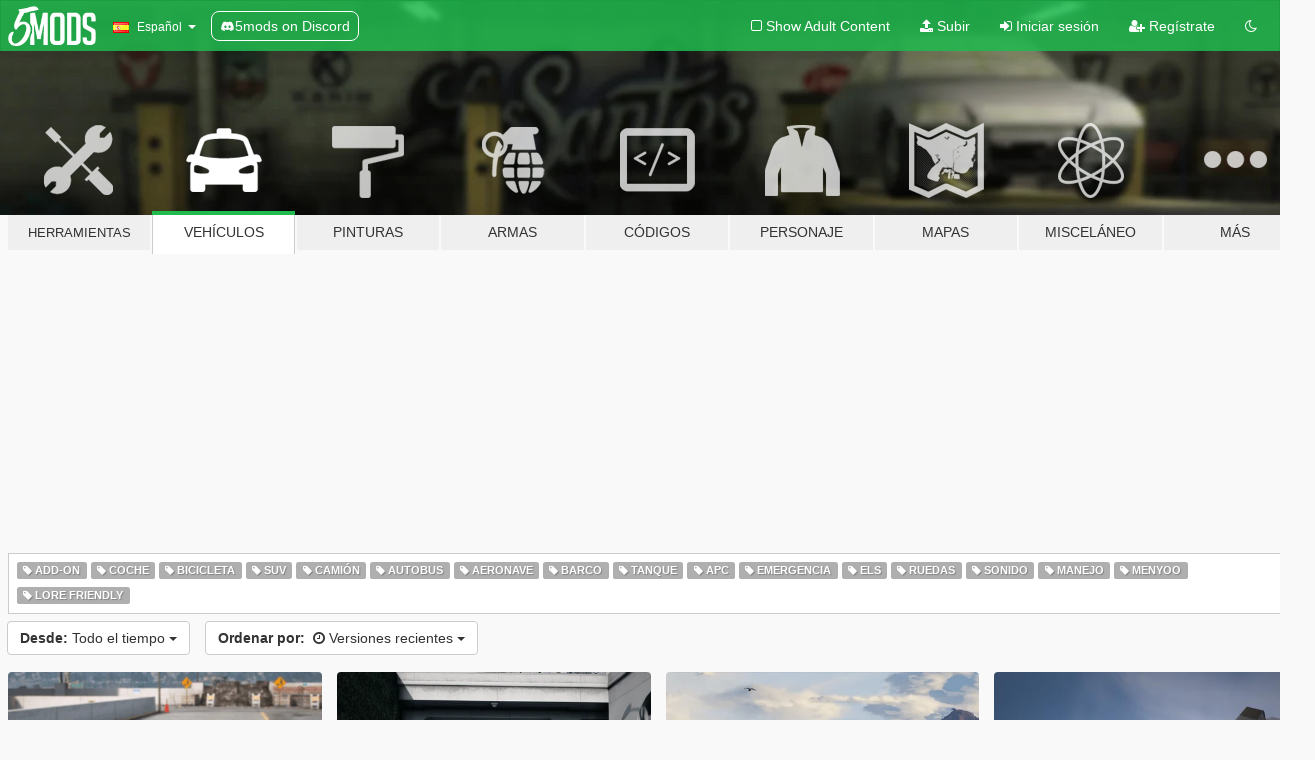

--- FILE ---
content_type: text/html; charset=utf-8
request_url: https://es.gta5-mods.com/vehicles
body_size: 9601
content:

<!DOCTYPE html>
<html lang="es" dir="ltr">
<head>
	<title>
		Mods de vehículos para GTA 5 - GTA5-Mods.com
	</title>

		<script
		  async
		  src="https://hb.vntsm.com/v4/live/vms/sites/gta5-mods.com/index.js"
        ></script>

        <script>
          self.__VM = self.__VM || [];
          self.__VM.push(function (admanager, scope) {
            scope.Config.buildPlacement((configBuilder) => {
              configBuilder.add("billboard");
              configBuilder.addDefaultOrUnique("mobile_mpu").setBreakPoint("mobile")
            }).display("top-ad");

            scope.Config.buildPlacement((configBuilder) => {
              configBuilder.add("leaderboard");
              configBuilder.addDefaultOrUnique("mobile_mpu").setBreakPoint("mobile")
            }).display("central-ad");

            scope.Config.buildPlacement((configBuilder) => {
              configBuilder.add("mpu");
              configBuilder.addDefaultOrUnique("mobile_mpu").setBreakPoint("mobile")
            }).display("side-ad");

            scope.Config.buildPlacement((configBuilder) => {
              configBuilder.add("leaderboard");
              configBuilder.addDefaultOrUnique("mpu").setBreakPoint({ mediaQuery: "max-width:1200px" })
            }).display("central-ad-2");

            scope.Config.buildPlacement((configBuilder) => {
              configBuilder.add("leaderboard");
              configBuilder.addDefaultOrUnique("mobile_mpu").setBreakPoint("mobile")
            }).display("bottom-ad");

            scope.Config.buildPlacement((configBuilder) => {
              configBuilder.add("desktop_takeover");
              configBuilder.addDefaultOrUnique("mobile_takeover").setBreakPoint("mobile")
            }).display("takeover-ad");

            scope.Config.get('mpu').display('download-ad-1');
          });
        </script>

	<meta charset="utf-8">
	<meta name="viewport" content="width=320, initial-scale=1.0, maximum-scale=1.0">
	<meta http-equiv="X-UA-Compatible" content="IE=edge">
	<meta name="msapplication-config" content="none">
	<meta name="theme-color" content="#20ba4e">
	<meta name="msapplication-navbutton-color" content="#20ba4e">
	<meta name="apple-mobile-web-app-capable" content="yes">
	<meta name="apple-mobile-web-app-status-bar-style" content="#20ba4e">
	<meta name="csrf-param" content="authenticity_token" />
<meta name="csrf-token" content="vkUX0iuz/sMED9p8MvSEqHEQBCnDAgxbLkyBxZHyqQxMsa2NjxrVaTHm5GZoSQCeI2ZuBFH+6CHnxN88QMmyig==" />
	

	<link rel="shortcut icon" type="image/x-icon" href="https://images.gta5-mods.com/icons/favicon.png">
	<link rel="stylesheet" media="screen" href="/assets/application-7e510725ebc5c55e88a9fd87c027a2aa9e20126744fbac89762e0fd54819c399.css" />
	    <link rel="alternate" hreflang="id" href="https://id.gta5-mods.com/vehicles">
    <link rel="alternate" hreflang="ms" href="https://ms.gta5-mods.com/vehicles">
    <link rel="alternate" hreflang="bg" href="https://bg.gta5-mods.com/vehicles">
    <link rel="alternate" hreflang="ca" href="https://ca.gta5-mods.com/vehicles">
    <link rel="alternate" hreflang="cs" href="https://cs.gta5-mods.com/vehicles">
    <link rel="alternate" hreflang="da" href="https://da.gta5-mods.com/vehicles">
    <link rel="alternate" hreflang="de" href="https://de.gta5-mods.com/vehicles">
    <link rel="alternate" hreflang="el" href="https://el.gta5-mods.com/vehicles">
    <link rel="alternate" hreflang="en" href="https://www.gta5-mods.com/vehicles">
    <link rel="alternate" hreflang="es" href="https://es.gta5-mods.com/vehicles">
    <link rel="alternate" hreflang="fr" href="https://fr.gta5-mods.com/vehicles">
    <link rel="alternate" hreflang="gl" href="https://gl.gta5-mods.com/vehicles">
    <link rel="alternate" hreflang="ko" href="https://ko.gta5-mods.com/vehicles">
    <link rel="alternate" hreflang="hi" href="https://hi.gta5-mods.com/vehicles">
    <link rel="alternate" hreflang="it" href="https://it.gta5-mods.com/vehicles">
    <link rel="alternate" hreflang="hu" href="https://hu.gta5-mods.com/vehicles">
    <link rel="alternate" hreflang="mk" href="https://mk.gta5-mods.com/vehicles">
    <link rel="alternate" hreflang="nl" href="https://nl.gta5-mods.com/vehicles">
    <link rel="alternate" hreflang="nb" href="https://no.gta5-mods.com/vehicles">
    <link rel="alternate" hreflang="pl" href="https://pl.gta5-mods.com/vehicles">
    <link rel="alternate" hreflang="pt-BR" href="https://pt.gta5-mods.com/vehicles">
    <link rel="alternate" hreflang="ro" href="https://ro.gta5-mods.com/vehicles">
    <link rel="alternate" hreflang="ru" href="https://ru.gta5-mods.com/vehicles">
    <link rel="alternate" hreflang="sl" href="https://sl.gta5-mods.com/vehicles">
    <link rel="alternate" hreflang="fi" href="https://fi.gta5-mods.com/vehicles">
    <link rel="alternate" hreflang="sv" href="https://sv.gta5-mods.com/vehicles">
    <link rel="alternate" hreflang="vi" href="https://vi.gta5-mods.com/vehicles">
    <link rel="alternate" hreflang="tr" href="https://tr.gta5-mods.com/vehicles">
    <link rel="alternate" hreflang="uk" href="https://uk.gta5-mods.com/vehicles">
    <link rel="alternate" hreflang="zh-CN" href="https://zh.gta5-mods.com/vehicles">

  <script src="/javascripts/ads.js"></script>

		<!-- Nexus Google Tag Manager -->
		<script nonce="true">
//<![CDATA[
				window.dataLayer = window.dataLayer || [];

						window.dataLayer.push({
								login_status: 'Guest',
								user_id: undefined,
								gta5mods_id: undefined,
						});

//]]>
</script>
		<script nonce="true">
//<![CDATA[
				(function(w,d,s,l,i){w[l]=w[l]||[];w[l].push({'gtm.start':
				new Date().getTime(),event:'gtm.js'});var f=d.getElementsByTagName(s)[0],
				j=d.createElement(s),dl=l!='dataLayer'?'&l='+l:'';j.async=true;j.src=
				'https://www.googletagmanager.com/gtm.js?id='+i+dl;f.parentNode.insertBefore(j,f);
				})(window,document,'script','dataLayer','GTM-KCVF2WQ');

//]]>
</script>		<!-- End Nexus Google Tag Manager -->
</head>
<body class="category category-vehicles es">
	<!-- Google Tag Manager (noscript) -->
	<noscript><iframe src="https://www.googletagmanager.com/ns.html?id=GTM-KCVF2WQ"
										height="0" width="0" style="display:none;visibility:hidden"></iframe></noscript>
	<!-- End Google Tag Manager (noscript) -->

<div id="page-cover"></div>
<div id="page-loading">
	<span class="graphic"></span>
	<span class="message">Cargando...</span>
</div>

<div id="page-cover"></div>

<nav id="main-nav" class="navbar navbar-default">
  <div class="container">
    <div class="navbar-header">
      <a class="navbar-brand" href="/"></a>

      <ul class="nav navbar-nav">
        <li id="language-dropdown" class="dropdown">
          <a href="#language" class="dropdown-toggle" data-toggle="dropdown">
            <span class="famfamfam-flag-es icon"></span>&nbsp;
            <span class="language-name">Español</span>
            <span class="caret"></span>
          </a>

          <ul class="dropdown-menu dropdown-menu-with-footer">
                <li>
                  <a href="https://id.gta5-mods.com/vehicles">
                    <span class="famfamfam-flag-id"></span>
                    <span class="language-name">Bahasa Indonesia</span>
                  </a>
                </li>
                <li>
                  <a href="https://ms.gta5-mods.com/vehicles">
                    <span class="famfamfam-flag-my"></span>
                    <span class="language-name">Bahasa Melayu</span>
                  </a>
                </li>
                <li>
                  <a href="https://bg.gta5-mods.com/vehicles">
                    <span class="famfamfam-flag-bg"></span>
                    <span class="language-name">Български</span>
                  </a>
                </li>
                <li>
                  <a href="https://ca.gta5-mods.com/vehicles">
                    <span class="famfamfam-flag-catalonia"></span>
                    <span class="language-name">Català</span>
                  </a>
                </li>
                <li>
                  <a href="https://cs.gta5-mods.com/vehicles">
                    <span class="famfamfam-flag-cz"></span>
                    <span class="language-name">Čeština</span>
                  </a>
                </li>
                <li>
                  <a href="https://da.gta5-mods.com/vehicles">
                    <span class="famfamfam-flag-dk"></span>
                    <span class="language-name">Dansk</span>
                  </a>
                </li>
                <li>
                  <a href="https://de.gta5-mods.com/vehicles">
                    <span class="famfamfam-flag-de"></span>
                    <span class="language-name">Deutsch</span>
                  </a>
                </li>
                <li>
                  <a href="https://el.gta5-mods.com/vehicles">
                    <span class="famfamfam-flag-gr"></span>
                    <span class="language-name">Ελληνικά</span>
                  </a>
                </li>
                <li>
                  <a href="https://www.gta5-mods.com/vehicles">
                    <span class="famfamfam-flag-gb"></span>
                    <span class="language-name">English</span>
                  </a>
                </li>
                <li>
                  <a href="https://es.gta5-mods.com/vehicles">
                    <span class="famfamfam-flag-es"></span>
                    <span class="language-name">Español</span>
                  </a>
                </li>
                <li>
                  <a href="https://fr.gta5-mods.com/vehicles">
                    <span class="famfamfam-flag-fr"></span>
                    <span class="language-name">Français</span>
                  </a>
                </li>
                <li>
                  <a href="https://gl.gta5-mods.com/vehicles">
                    <span class="famfamfam-flag-es-gl"></span>
                    <span class="language-name">Galego</span>
                  </a>
                </li>
                <li>
                  <a href="https://ko.gta5-mods.com/vehicles">
                    <span class="famfamfam-flag-kr"></span>
                    <span class="language-name">한국어</span>
                  </a>
                </li>
                <li>
                  <a href="https://hi.gta5-mods.com/vehicles">
                    <span class="famfamfam-flag-in"></span>
                    <span class="language-name">हिन्दी</span>
                  </a>
                </li>
                <li>
                  <a href="https://it.gta5-mods.com/vehicles">
                    <span class="famfamfam-flag-it"></span>
                    <span class="language-name">Italiano</span>
                  </a>
                </li>
                <li>
                  <a href="https://hu.gta5-mods.com/vehicles">
                    <span class="famfamfam-flag-hu"></span>
                    <span class="language-name">Magyar</span>
                  </a>
                </li>
                <li>
                  <a href="https://mk.gta5-mods.com/vehicles">
                    <span class="famfamfam-flag-mk"></span>
                    <span class="language-name">Македонски</span>
                  </a>
                </li>
                <li>
                  <a href="https://nl.gta5-mods.com/vehicles">
                    <span class="famfamfam-flag-nl"></span>
                    <span class="language-name">Nederlands</span>
                  </a>
                </li>
                <li>
                  <a href="https://no.gta5-mods.com/vehicles">
                    <span class="famfamfam-flag-no"></span>
                    <span class="language-name">Norsk</span>
                  </a>
                </li>
                <li>
                  <a href="https://pl.gta5-mods.com/vehicles">
                    <span class="famfamfam-flag-pl"></span>
                    <span class="language-name">Polski</span>
                  </a>
                </li>
                <li>
                  <a href="https://pt.gta5-mods.com/vehicles">
                    <span class="famfamfam-flag-br"></span>
                    <span class="language-name">Português do Brasil</span>
                  </a>
                </li>
                <li>
                  <a href="https://ro.gta5-mods.com/vehicles">
                    <span class="famfamfam-flag-ro"></span>
                    <span class="language-name">Română</span>
                  </a>
                </li>
                <li>
                  <a href="https://ru.gta5-mods.com/vehicles">
                    <span class="famfamfam-flag-ru"></span>
                    <span class="language-name">Русский</span>
                  </a>
                </li>
                <li>
                  <a href="https://sl.gta5-mods.com/vehicles">
                    <span class="famfamfam-flag-si"></span>
                    <span class="language-name">Slovenščina</span>
                  </a>
                </li>
                <li>
                  <a href="https://fi.gta5-mods.com/vehicles">
                    <span class="famfamfam-flag-fi"></span>
                    <span class="language-name">Suomi</span>
                  </a>
                </li>
                <li>
                  <a href="https://sv.gta5-mods.com/vehicles">
                    <span class="famfamfam-flag-se"></span>
                    <span class="language-name">Svenska</span>
                  </a>
                </li>
                <li>
                  <a href="https://vi.gta5-mods.com/vehicles">
                    <span class="famfamfam-flag-vn"></span>
                    <span class="language-name">Tiếng Việt</span>
                  </a>
                </li>
                <li>
                  <a href="https://tr.gta5-mods.com/vehicles">
                    <span class="famfamfam-flag-tr"></span>
                    <span class="language-name">Türkçe</span>
                  </a>
                </li>
                <li>
                  <a href="https://uk.gta5-mods.com/vehicles">
                    <span class="famfamfam-flag-ua"></span>
                    <span class="language-name">Українська</span>
                  </a>
                </li>
                <li>
                  <a href="https://zh.gta5-mods.com/vehicles">
                    <span class="famfamfam-flag-cn"></span>
                    <span class="language-name">中文</span>
                  </a>
                </li>
          </ul>
        </li>
        <li class="discord-link">
          <a href="https://discord.gg/2PR7aMzD4U" target="_blank" rel="noreferrer">
            <img src="https://images.gta5-mods.com/site/discord-header.svg" height="15px" alt="">
            <span>5mods on Discord</span>
          </a>
        </li>
      </ul>
    </div>

    <ul class="nav navbar-nav navbar-right">
        <li>
          <a href="/adult_filter" title="Light mode">
              <span class="fa fa-square-o"></span>
            <span>Show Adult <span class="adult-filter__content-text">Content</span></span>
          </a>
        </li>
      <li class="hidden-xs">
        <a href="/upload">
          <span class="icon fa fa-upload"></span>
          Subir
        </a>
      </li>

        <li>
          <a href="/login?r=/vehicles">
            <span class="icon fa fa-sign-in"></span>
            <span class="login-text">Iniciar sesión</span>
          </a>
        </li>

        <li class="hidden-xs">
          <a href="/register?r=/vehicles">
            <span class="icon fa fa-user-plus"></span>
            Regístrate
          </a>
        </li>

        <li>
            <a href="/dark_mode" title="Dark mode">
              <span class="fa fa-moon-o"></span>
            </a>
        </li>

      <li id="search-dropdown">
        <a href="#search" class="dropdown-toggle" data-toggle="dropdown">
          <span class="fa fa-search"></span>
        </a>

        <div class="dropdown-menu">
          <div class="form-inline">
            <div class="form-group">
              <div class="input-group">
                <div class="input-group-addon"><span  class="fa fa-search"></span></div>
                <input type="text" class="form-control" placeholder="Buscar mods para GTA 5...">
              </div>
            </div>
            <button type="submit" class="btn btn-primary">
              Buscar
            </button>
          </div>
        </div>
      </li>
    </ul>
  </div>
</nav>

<div id="banner" class="vehicles">
  <div class="container hidden-xs">
    <div id="intro">
      <h1 class="styled">Bienvenido a GTA5-Mods.com</h1>
      <p>Selecciona una de las siguientes categorías para empezar a explorar los últimos mods para GTA 5 en PC:</p>
    </div>
  </div>

  <div class="container">
    <ul id="navigation" class="clearfix es">
        <li class="tools ">
          <a href="/tools">
            <span class="icon-category"></span>
            <span class="label-border"></span>
            <span class="label-category lg-small md-small">
              <span>Herramientas</span>
            </span>
          </a>
        </li>
        <li class="vehicles active">
          <a href="/vehicles">
            <span class="icon-category"></span>
            <span class="label-border"></span>
            <span class="label-category ">
              <span>Vehículos</span>
            </span>
          </a>
        </li>
        <li class="paintjobs ">
          <a href="/paintjobs">
            <span class="icon-category"></span>
            <span class="label-border"></span>
            <span class="label-category ">
              <span>Pinturas</span>
            </span>
          </a>
        </li>
        <li class="weapons ">
          <a href="/weapons">
            <span class="icon-category"></span>
            <span class="label-border"></span>
            <span class="label-category ">
              <span>Armas</span>
            </span>
          </a>
        </li>
        <li class="scripts ">
          <a href="/scripts">
            <span class="icon-category"></span>
            <span class="label-border"></span>
            <span class="label-category ">
              <span>Códigos</span>
            </span>
          </a>
        </li>
        <li class="player ">
          <a href="/player">
            <span class="icon-category"></span>
            <span class="label-border"></span>
            <span class="label-category ">
              <span>Personaje</span>
            </span>
          </a>
        </li>
        <li class="maps ">
          <a href="/maps">
            <span class="icon-category"></span>
            <span class="label-border"></span>
            <span class="label-category ">
              <span>Mapas</span>
            </span>
          </a>
        </li>
        <li class="misc ">
          <a href="/misc">
            <span class="icon-category"></span>
            <span class="label-border"></span>
            <span class="label-category md-small">
              <span>Misceláneo</span>
            </span>
          </a>
        </li>
      <li id="more-dropdown" class="more dropdown">
        <a href="#more" class="dropdown-toggle" data-toggle="dropdown">
          <span class="icon-category"></span>
          <span class="label-border"></span>
          <span class="label-category ">
            <span>Más</span>
          </span>
        </a>

        <ul class="dropdown-menu pull-right">
          <li>
            <a href="http://www.gta5cheats.com" target="_blank">
              <span class="fa fa-external-link"></span>
              GTA 5 Cheats
            </a>
          </li>
        </ul>
      </li>
    </ul>
  </div>
</div>

<div id="content">
  
<div id="category" data-category-id="2" class="container">
    <div id="top-ad" class="ad-container"></div>

    <div id="tag-list">
          <div>
            <a href="/vehicles/tags/add-on" class="">
              <span class="label label-default">
                  <span class="fa fa-tag"></span>
                Add-On
              </span>
            </a>
          </div>
          <div>
            <a href="/vehicles/tags/car" class="">
              <span class="label label-default">
                  <span class="fa fa-tag"></span>
                Coche
              </span>
            </a>
          </div>
          <div>
            <a href="/vehicles/tags/bike" class="">
              <span class="label label-default">
                  <span class="fa fa-tag"></span>
                Bicicleta
              </span>
            </a>
          </div>
          <div>
            <a href="/vehicles/tags/suv" class="">
              <span class="label label-default">
                  <span class="fa fa-tag"></span>
                SUV
              </span>
            </a>
          </div>
          <div>
            <a href="/vehicles/tags/truck" class="">
              <span class="label label-default">
                  <span class="fa fa-tag"></span>
                Camión
              </span>
            </a>
          </div>
          <div>
            <a href="/vehicles/tags/bus" class="">
              <span class="label label-default">
                  <span class="fa fa-tag"></span>
                Autobus
              </span>
            </a>
          </div>
          <div>
            <a href="/vehicles/tags/aircraft" class="">
              <span class="label label-default">
                  <span class="fa fa-tag"></span>
                Aeronave
              </span>
            </a>
          </div>
          <div>
            <a href="/vehicles/tags/boat" class="">
              <span class="label label-default">
                  <span class="fa fa-tag"></span>
                Barco
              </span>
            </a>
          </div>
          <div>
            <a href="/vehicles/tags/tank" class="">
              <span class="label label-default">
                  <span class="fa fa-tag"></span>
                Tanque
              </span>
            </a>
          </div>
          <div>
            <a href="/vehicles/tags/apc" class="">
              <span class="label label-default">
                  <span class="fa fa-tag"></span>
                Apc
              </span>
            </a>
          </div>
          <div>
            <a href="/vehicles/tags/emergency" class="">
              <span class="label label-default">
                  <span class="fa fa-tag"></span>
                Emergencia
              </span>
            </a>
          </div>
          <div>
            <a href="/vehicles/tags/els" class="">
              <span class="label label-default">
                  <span class="fa fa-tag"></span>
                Els
              </span>
            </a>
          </div>
          <div>
            <a href="/vehicles/tags/wheels" class="">
              <span class="label label-default">
                  <span class="fa fa-tag"></span>
                Ruedas
              </span>
            </a>
          </div>
          <div>
            <a href="/vehicles/tags/sound" class="">
              <span class="label label-default">
                  <span class="fa fa-tag"></span>
                Sonido
              </span>
            </a>
          </div>
          <div>
            <a href="/vehicles/tags/handling" class="">
              <span class="label label-default">
                  <span class="fa fa-tag"></span>
                Manejo
              </span>
            </a>
          </div>
          <div>
            <a href="/vehicles/tags/menyoo" class="">
              <span class="label label-default">
                  <span class="fa fa-tag"></span>
                Menyoo
              </span>
            </a>
          </div>
          <div>
            <a href="/vehicles/tags/lore-friendly" class="">
              <span class="label label-default">
                  <span class="fa fa-tag"></span>
                Lore Friendly
              </span>
            </a>
          </div>
    </div>

  <div class="category-sort clearfix">

    <div class="dropdown">
      <button class="btn btn-default" data-toggle="dropdown">
        <strong>Desde:</strong>
        Todo el tiempo
        <span class="caret"></span>
      </button>
      <ul class="dropdown-menu">
            <li>
              <a href="/vehicles/day">
                Ayer
              </a>
            </li>
            <li>
              <a href="/vehicles/week">
                La semana pasada
              </a>
            </li>
            <li>
              <a href="/vehicles/month">
                El mes pasado
              </a>
            </li>
            <li>
              <a href="/vehicles">
                Todo el tiempo
              </a>
            </li>
      </ul>
    </div>

    <div class="dropdown">
      <button class="btn btn-default" data-toggle="dropdown">
        <strong>Ordenar por:</strong>&nbsp;

            <span class="fa fa-clock-o"></span>
            Versiones recientes

        <span class="caret"></span>
      </button>
      <ul class="dropdown-menu">
        <li>
          <a href="/vehicles">
            <span class="fa fa-clock-o"></span>&nbsp;
            Versiones recientes
          </a>
        </li>
        <li>
          <a href="/vehicles/latest-uploads">
            <span class="fa fa-upload"></span>&nbsp;
            Subidas recientes
          </a>
        </li>
        <li>
          <a href="/vehicles/most-liked">
            <span class="fa fa-thumbs-o-up"></span>&nbsp;
            Más populares
          </a>
        </li>
        <li>
          <a href="/vehicles/most-downloaded">
            <span class="fa fa-sort-amount-desc"></span>&nbsp;
            Más descargadas
          </a>
        </li>
          <li>
            <a href="/vehicles/highest-rated">
              <span class="fa fa-star-o"></span>&nbsp;
              Las más votadas
            </a>
          </li>
      </ul>
    </div>
  </div>

  <div class="file-list">
        
    <div class="row">

      <div class="col-xs-12 col-sm-6 col-lg-3">
        
<div class="file-list-obj">
  <a href="/vehicles/honda-hornet-600f-2015-add-on-fivem" title="Honda Hornet 600F 2015 [Add-On | FiveM]" class="preview empty">

    <img title="Honda Hornet 600F 2015 [Add-On | FiveM]" class="img-responsive" alt="Honda Hornet 600F 2015 [Add-On | FiveM]" src="https://img.gta5-mods.com/q75-w500-h333-cfill/images/honda-hornet-600f-2015-add-on-fivem/c3349d-01.png" />

      <ul class="categories">
            <li>Add-On</li>
            <li>Bicicleta</li>
            <li>Honda</li>
      </ul>

      <div class="stats">
        <div>
        </div>
        <div>
          <span title="59 Descargas">
            <span class="fa fa-download"></span> 59
          </span>
          <span class="stats-likes" title="1 Me gusta">
            <span class="fa fa-thumbs-up"></span> 1
          </span>
        </div>
      </div>

  </a>
  <div class="details">
    <div class="top">
      <div class="name">
        <a href="/vehicles/honda-hornet-600f-2015-add-on-fivem" title="Honda Hornet 600F 2015 [Add-On | FiveM]">
          <span dir="ltr">Honda Hornet 600F 2015 [Add-On | FiveM]</span>
        </a>
      </div>
    </div>
    <div class="bottom">
      <span class="bottom-by">By</span> <a href="/users/AS%20Mods" title="AS Mods">AS Mods</a>
    </div>
  </div>
</div>
      </div>



      <div class="col-xs-12 col-sm-6 col-lg-3">
        
<div class="file-list-obj">
  <a href="/vehicles/2017-mclaren-720s-tuning-addon-animated-spoiler" title="2017 McLaren 720S [Add-On | Tuning | Animated Spoiler]" class="preview empty">

    <img title="2017 McLaren 720S [Add-On | Tuning | Animated Spoiler]" class="img-responsive" alt="2017 McLaren 720S [Add-On | Tuning | Animated Spoiler]" src="https://img.gta5-mods.com/q75-w500-h333-cfill/images/2017-mclaren-720s-tuning-addon-animated-spoiler/b063de-1.png" />

      <ul class="categories">
            <li>Add-On</li>
            <li>Coche</li>
            <li>Mclaren</li>
            <li>Tuning</li>
      </ul>

      <div class="stats">
        <div>
            <span title="5.0 star rating">
              <span class="fa fa-star"></span> 5.0
            </span>
        </div>
        <div>
          <span title="774 Descargas">
            <span class="fa fa-download"></span> 774
          </span>
          <span class="stats-likes" title="28 Me gusta">
            <span class="fa fa-thumbs-up"></span> 28
          </span>
        </div>
      </div>

  </a>
  <div class="details">
    <div class="top">
      <div class="name">
        <a href="/vehicles/2017-mclaren-720s-tuning-addon-animated-spoiler" title="2017 McLaren 720S [Add-On | Tuning | Animated Spoiler]">
          <span dir="ltr">2017 McLaren 720S [Add-On | Tuning | Animated Spoiler]</span>
        </a>
      </div>
        <div class="version" dir="ltr" title="1.0">1.0</div>
    </div>
    <div class="bottom">
      <span class="bottom-by">By</span> <a href="/users/South%20East%20Customs" title="South East Customs">South East Customs</a>
    </div>
  </div>
</div>
      </div>



      <div class="col-xs-12 col-sm-6 col-lg-3">
        
<div class="file-list-obj">
  <a href="/vehicles/vulcar-hela-add-on-tuning-lods" title="Vulcar Hela [Add-On | Tuning | LODs]" class="preview empty">

    <img title="Vulcar Hela [Add-On | Tuning | LODs]" class="img-responsive" alt="Vulcar Hela [Add-On | Tuning | LODs]" src="https://img.gta5-mods.com/q75-w500-h333-cfill/images/vulcar-hela-add-on-tuning-lods/e5a99e-hela1.png" />

      <ul class="categories">
            <li>Coche</li>
            <li>Lore Friendly</li>
            <li>Add-On</li>
            <li>Tuning</li>
      </ul>

      <div class="stats">
        <div>
            <span title="4.94 star rating">
              <span class="fa fa-star"></span> 4.94
            </span>
        </div>
        <div>
          <span title="1.022 Descargas">
            <span class="fa fa-download"></span> 1.022
          </span>
          <span class="stats-likes" title="74 Me gusta">
            <span class="fa fa-thumbs-up"></span> 74
          </span>
        </div>
      </div>

  </a>
  <div class="details">
    <div class="top">
      <div class="name">
        <a href="/vehicles/vulcar-hela-add-on-tuning-lods" title="Vulcar Hela [Add-On | Tuning | LODs]">
          <span dir="ltr">Vulcar Hela [Add-On | Tuning | LODs]</span>
        </a>
      </div>
        <div class="version" dir="ltr" title="1.0">1.0</div>
    </div>
    <div class="bottom">
      <span class="bottom-by">By</span> <a href="/users/neversober81" title="neversober81">neversober81</a>
    </div>
  </div>
</div>
      </div>



      <div class="col-xs-12 col-sm-6 col-lg-3">
        
<div class="file-list-obj">
  <a href="/vehicles/shenyang-j-35c-stealth-jet-china-planaf-add-on" title="Shenyang J-35C Stealth Jet China PLANAF [Add-On]" class="preview empty">

    <img title="Shenyang J-35C Stealth Jet China PLANAF [Add-On]" class="img-responsive" alt="Shenyang J-35C Stealth Jet China PLANAF [Add-On]" src="https://img.gta5-mods.com/q75-w500-h333-cfill/images/shenyang-j-35c-stealth-jet-china-planaf-add-on/edeb43-5.jpg" />

      <ul class="categories">
            <li>Add-On</li>
            <li>Aeronave</li>
            <li>Avión</li>
            <li>Jet militar</li>
      </ul>

      <div class="stats">
        <div>
            <span title="5.0 star rating">
              <span class="fa fa-star"></span> 5.0
            </span>
        </div>
        <div>
          <span title="545 Descargas">
            <span class="fa fa-download"></span> 545
          </span>
          <span class="stats-likes" title="19 Me gusta">
            <span class="fa fa-thumbs-up"></span> 19
          </span>
        </div>
      </div>

  </a>
  <div class="details">
    <div class="top">
      <div class="name">
        <a href="/vehicles/shenyang-j-35c-stealth-jet-china-planaf-add-on" title="Shenyang J-35C Stealth Jet China PLANAF [Add-On]">
          <span dir="ltr">Shenyang J-35C Stealth Jet China PLANAF [Add-On]</span>
        </a>
      </div>
        <div class="version" dir="ltr" title="1.0">1.0</div>
    </div>
    <div class="bottom">
      <span class="bottom-by">By</span> <a href="/users/SkylineGTRFreak" title="SkylineGTRFreak">SkylineGTRFreak</a>
    </div>
  </div>
</div>
      </div>



      <div class="col-xs-12 col-sm-6 col-lg-3">
        
<div class="file-list-obj">
  <a href="/vehicles/2022-audi-rsq8-add-on" title="2022 Audi RSQ8 [Add-On]" class="preview empty">

    <img title="2022 Audi RSQ8 [Add-On]" class="img-responsive" alt="2022 Audi RSQ8 [Add-On]" src="https://img.gta5-mods.com/q75-w500-h333-cfill/images/2022-audi-rsq8-add-on/0fe6de-1.jpg" />

      <ul class="categories">
            <li>Add-On</li>
            <li>Coche</li>
            <li>Audi</li>
            <li>Enhanced</li>
      </ul>

      <div class="stats">
        <div>
            <span title="5.0 star rating">
              <span class="fa fa-star"></span> 5.0
            </span>
        </div>
        <div>
          <span title="1.790 Descargas">
            <span class="fa fa-download"></span> 1.790
          </span>
          <span class="stats-likes" title="29 Me gusta">
            <span class="fa fa-thumbs-up"></span> 29
          </span>
        </div>
      </div>

  </a>
  <div class="details">
    <div class="top">
      <div class="name">
        <a href="/vehicles/2022-audi-rsq8-add-on" title="2022 Audi RSQ8 [Add-On]">
          <span dir="ltr">2022 Audi RSQ8 [Add-On]</span>
        </a>
      </div>
        <div class="version" dir="ltr" title="1.0">1.0</div>
    </div>
    <div class="bottom">
      <span class="bottom-by">By</span> <a href="/users/galen_" title="galen_">galen_</a>
    </div>
  </div>
</div>
      </div>



      <div class="col-xs-12 col-sm-6 col-lg-3">
        
<div class="file-list-obj">
  <a href="/vehicles/2023-cadillac-v-series-lmdh-add-on-fivem" title="2023 Cadillac V-Series LMDH [Add-On / FiveM]" class="preview empty">

    <img title="2023 Cadillac V-Series LMDH [Add-On / FiveM]" class="img-responsive" alt="2023 Cadillac V-Series LMDH [Add-On / FiveM]" src="https://img.gta5-mods.com/q75-w500-h333-cfill/images/2023-cadillac-v-series-lmdh-add-on-fivem/995630-image.png" />

      <ul class="categories">
            <li>Add-On</li>
            <li>Coche</li>
            <li>Cadillac</li>
      </ul>

      <div class="stats">
        <div>
            <span title="5.0 star rating">
              <span class="fa fa-star"></span> 5.0
            </span>
        </div>
        <div>
          <span title="528 Descargas">
            <span class="fa fa-download"></span> 528
          </span>
          <span class="stats-likes" title="14 Me gusta">
            <span class="fa fa-thumbs-up"></span> 14
          </span>
        </div>
      </div>

  </a>
  <div class="details">
    <div class="top">
      <div class="name">
        <a href="/vehicles/2023-cadillac-v-series-lmdh-add-on-fivem" title="2023 Cadillac V-Series LMDH [Add-On / FiveM]">
          <span dir="ltr">2023 Cadillac V-Series LMDH [Add-On / FiveM]</span>
        </a>
      </div>
        <div class="version" dir="ltr" title="1.0">1.0</div>
    </div>
    <div class="bottom">
      <span class="bottom-by">By</span> <a href="/users/Best%20Gta5%20Car%20Mod" title="Best Gta5 Car Mod">Best Gta5 Car Mod</a>
    </div>
  </div>
</div>
      </div>



      <div class="col-xs-12 col-sm-6 col-lg-3">
        
<div class="file-list-obj">
  <a href="/vehicles/2003-dodge-viper-srt-addon-tuning" title="2003 Dodge Viper SRT [Add-On | Tuning]" class="preview empty">

    <img title="2003 Dodge Viper SRT [Add-On | Tuning]" class="img-responsive" alt="2003 Dodge Viper SRT [Add-On | Tuning]" src="https://img.gta5-mods.com/q75-w500-h333-cfill/images/2003-dodge-viper-srt-addon-tuning/b815d8-EVE-20260113214535.027.png" />

      <ul class="categories">
            <li>Add-On</li>
            <li>Coche</li>
            <li>Dodge</li>
            <li>Tuning</li>
      </ul>

      <div class="stats">
        <div>
            <span title="4.77 star rating">
              <span class="fa fa-star"></span> 4.77
            </span>
        </div>
        <div>
          <span title="1.397 Descargas">
            <span class="fa fa-download"></span> 1.397
          </span>
          <span class="stats-likes" title="38 Me gusta">
            <span class="fa fa-thumbs-up"></span> 38
          </span>
        </div>
      </div>

  </a>
  <div class="details">
    <div class="top">
      <div class="name">
        <a href="/vehicles/2003-dodge-viper-srt-addon-tuning" title="2003 Dodge Viper SRT [Add-On | Tuning]">
          <span dir="ltr">2003 Dodge Viper SRT [Add-On | Tuning]</span>
        </a>
      </div>
        <div class="version" dir="ltr" title="1.0">1.0</div>
    </div>
    <div class="bottom">
      <span class="bottom-by">By</span> <a href="/users/Gx_Lover" title="Gx_Lover">Gx_Lover</a>
    </div>
  </div>
</div>
      </div>



      <div class="col-xs-12 col-sm-6 col-lg-3">
        
<div class="file-list-obj">
  <a href="/vehicles/audi-4-cyl-sound-mod" title="Audi  4 cyl sound mod [Add-On SP / FiveM]" class="preview empty">

    <img title="Audi  4 cyl sound mod [Add-On SP / FiveM]" class="img-responsive" alt="Audi  4 cyl sound mod [Add-On SP / FiveM]" src="https://img.gta5-mods.com/q75-w500-h333-cfill/images/audi-4-cyl-sound-mod/849675-DC7_5981.jpeg" />

      <ul class="categories">
            <li>Add-On</li>
            <li>Sonido</li>
      </ul>

      <div class="stats">
        <div>
        </div>
        <div>
          <span title="214 Descargas">
            <span class="fa fa-download"></span> 214
          </span>
          <span class="stats-likes" title="5 Me gusta">
            <span class="fa fa-thumbs-up"></span> 5
          </span>
        </div>
      </div>

  </a>
  <div class="details">
    <div class="top">
      <div class="name">
        <a href="/vehicles/audi-4-cyl-sound-mod" title="Audi  4 cyl sound mod [Add-On SP / FiveM]">
          <span dir="ltr">Audi  4 cyl sound mod [Add-On SP / FiveM]</span>
        </a>
      </div>
    </div>
    <div class="bottom">
      <span class="bottom-by">By</span> <a href="/users/ACP%20MODZ" title="ACP MODZ">ACP MODZ</a>
    </div>
  </div>
</div>
      </div>

    </div>
    <div id="central-ad" class="ad-container"></div>
    <div class="row">


      <div class="col-xs-12 col-sm-6 col-lg-3">
        
<div class="file-list-obj">
  <a href="/vehicles/kanjo-sj-new-bodyparts-add-on-fivem" title="Dinka Kanjo SJ [Add-On | FiveM | Tuning]" class="preview empty">

    <img title="Dinka Kanjo SJ [Add-On | FiveM | Tuning]" class="img-responsive" alt="Dinka Kanjo SJ [Add-On | FiveM | Tuning]" src="https://img.gta5-mods.com/q75-w500-h333-cfill/images/kanjo-sj-new-bodyparts-add-on-fivem/ef9fe2-shalknjosjF.jpg" />

      <ul class="categories">
            <li>Add-On</li>
            <li>Coche</li>
            <li>Lore Friendly</li>
            <li>Edición vanilla</li>
      </ul>

      <div class="stats">
        <div>
            <span title="5.0 star rating">
              <span class="fa fa-star"></span> 5.0
            </span>
        </div>
        <div>
          <span title="869 Descargas">
            <span class="fa fa-download"></span> 869
          </span>
          <span class="stats-likes" title="37 Me gusta">
            <span class="fa fa-thumbs-up"></span> 37
          </span>
        </div>
      </div>

  </a>
  <div class="details">
    <div class="top">
      <div class="name">
        <a href="/vehicles/kanjo-sj-new-bodyparts-add-on-fivem" title="Dinka Kanjo SJ [Add-On | FiveM | Tuning]">
          <span dir="ltr">Dinka Kanjo SJ [Add-On | FiveM | Tuning]</span>
        </a>
      </div>
        <div class="version" dir="ltr" title="Add-On">Add-On</div>
    </div>
    <div class="bottom">
      <span class="bottom-by">By</span> <a href="/users/Shal" title="Shal">Shal</a>
    </div>
  </div>
</div>
      </div>



      <div class="col-xs-12 col-sm-6 col-lg-3">
        
<div class="file-list-obj">
  <a href="/vehicles/2026-lamborghini-fenomeno-add-on-extras" title="2026 Lamborghini Fenomeno [Add-On | Extras]" class="preview empty">

    <img title="2026 Lamborghini Fenomeno [Add-On | Extras]" class="img-responsive" alt="2026 Lamborghini Fenomeno [Add-On | Extras]" src="https://img.gta5-mods.com/q75-w500-h333-cfill/images/2026-lamborghini-fenomeno-add-on-extras/5ae3b3-1.png" />

      <ul class="categories">
            <li>Coche</li>
            <li>Lamborghini</li>
            <li>Add-On</li>
      </ul>

      <div class="stats">
        <div>
            <span title="5.0 star rating">
              <span class="fa fa-star"></span> 5.0
            </span>
        </div>
        <div>
          <span title="2.968 Descargas">
            <span class="fa fa-download"></span> 2.968
          </span>
          <span class="stats-likes" title="28 Me gusta">
            <span class="fa fa-thumbs-up"></span> 28
          </span>
        </div>
      </div>

  </a>
  <div class="details">
    <div class="top">
      <div class="name">
        <a href="/vehicles/2026-lamborghini-fenomeno-add-on-extras" title="2026 Lamborghini Fenomeno [Add-On | Extras]">
          <span dir="ltr">2026 Lamborghini Fenomeno [Add-On | Extras]</span>
        </a>
      </div>
        <div class="version" dir="ltr" title="1.0">1.0</div>
    </div>
    <div class="bottom">
      <span class="bottom-by">By</span> <a href="/users/Dav7ku" title="Dav7ku">Dav7ku</a>
    </div>
  </div>
</div>
      </div>



      <div class="col-xs-12 col-sm-6 col-lg-3">
        
<div class="file-list-obj">
  <a href="/vehicles/honda_rc213v_gp-add-on" title="Honda RC213V GP [Add-On]" class="preview empty">

    <img title="Honda RC213V GP [Add-On]" class="img-responsive" alt="Honda RC213V GP [Add-On]" src="https://img.gta5-mods.com/q75-w500-h333-cfill/images/honda_rc213v_gp-add-on/839205-1.png" />

      <ul class="categories">
            <li>Add-On</li>
            <li>Bicicleta</li>
            <li>Edición vanilla</li>
      </ul>

      <div class="stats">
        <div>
            <span title="5.0 star rating">
              <span class="fa fa-star"></span> 5.0
            </span>
        </div>
        <div>
          <span title="279 Descargas">
            <span class="fa fa-download"></span> 279
          </span>
          <span class="stats-likes" title="10 Me gusta">
            <span class="fa fa-thumbs-up"></span> 10
          </span>
        </div>
      </div>

  </a>
  <div class="details">
    <div class="top">
      <div class="name">
        <a href="/vehicles/honda_rc213v_gp-add-on" title="Honda RC213V GP [Add-On]">
          <span dir="ltr">Honda RC213V GP [Add-On]</span>
        </a>
      </div>
        <div class="version" dir="ltr" title="1.0">1.0</div>
    </div>
    <div class="bottom">
      <span class="bottom-by">By</span> <a href="/users/DaveRock76" title="DaveRock76">DaveRock76</a>
    </div>
  </div>
</div>
      </div>



      <div class="col-xs-12 col-sm-6 col-lg-3">
        
<div class="file-list-obj">
  <a href="/vehicles/wheel-hre-305-replace" title="Wheel HRE 305 [Replace]" class="preview empty">

    <img title="Wheel HRE 305 [Replace]" class="img-responsive" alt="Wheel HRE 305 [Replace]" src="https://img.gta5-mods.com/q75-w500-h333-cfill/images/wheel-hre-305-replace/def0b0-4.jpg" />

      <ul class="categories">
            <li>Ruedas</li>
      </ul>

      <div class="stats">
        <div>
            <span title="5.0 star rating">
              <span class="fa fa-star"></span> 5.0
            </span>
        </div>
        <div>
          <span title="469 Descargas">
            <span class="fa fa-download"></span> 469
          </span>
          <span class="stats-likes" title="9 Me gusta">
            <span class="fa fa-thumbs-up"></span> 9
          </span>
        </div>
      </div>

  </a>
  <div class="details">
    <div class="top">
      <div class="name">
        <a href="/vehicles/wheel-hre-305-replace" title="Wheel HRE 305 [Replace]">
          <span dir="ltr">Wheel HRE 305 [Replace]</span>
        </a>
      </div>
        <div class="version" dir="ltr" title="1.0">1.0</div>
    </div>
    <div class="bottom">
      <span class="bottom-by">By</span> <a href="/users/davidbaach" title="davidbaach">davidbaach</a>
    </div>
  </div>
</div>
      </div>



      <div class="col-xs-12 col-sm-6 col-lg-3">
        
<div class="file-list-obj">
  <a href="/vehicles/turismo-targa-replace" title="Grotti Turismo Targa [Replace]" class="preview empty">

    <img title="Grotti Turismo Targa [Replace]" class="img-responsive" alt="Grotti Turismo Targa [Replace]" src="https://img.gta5-mods.com/q75-w500-h333-cfill/images/turismo-targa-replace/6f3352-img5.png" />

      <ul class="categories">
            <li>Coche</li>
            <li>Lore Friendly</li>
            <li>Ficticio</li>
            <li>Edición vanilla</li>
      </ul>

      <div class="stats">
        <div>
        </div>
        <div>
          <span title="185 Descargas">
            <span class="fa fa-download"></span> 185
          </span>
          <span class="stats-likes" title="6 Me gusta">
            <span class="fa fa-thumbs-up"></span> 6
          </span>
        </div>
      </div>

  </a>
  <div class="details">
    <div class="top">
      <div class="name">
        <a href="/vehicles/turismo-targa-replace" title="Grotti Turismo Targa [Replace]">
          <span dir="ltr">Grotti Turismo Targa [Replace]</span>
        </a>
      </div>
        <div class="version" dir="ltr" title="0.1">0.1</div>
    </div>
    <div class="bottom">
      <span class="bottom-by">By</span> <a href="/users/al40" title="al40">al40</a>
    </div>
  </div>
</div>
      </div>



      <div class="col-xs-12 col-sm-6 col-lg-3">
        
<div class="file-list-obj">
  <a href="/vehicles/2025-rimac-nevera-r-add-on" title="2025 Rimac Nevera R [Add-On]" class="preview empty">

    <img title="2025 Rimac Nevera R [Add-On]" class="img-responsive" alt="2025 Rimac Nevera R [Add-On]" src="https://img.gta5-mods.com/q75-w500-h333-cfill/images/2025-rimac-nevera-r-add-on/fc8356-1.jpg" />

      <ul class="categories">
            <li>Add-On</li>
            <li>Coche</li>
      </ul>

      <div class="stats">
        <div>
        </div>
        <div>
          <span title="1.173 Descargas">
            <span class="fa fa-download"></span> 1.173
          </span>
          <span class="stats-likes" title="16 Me gusta">
            <span class="fa fa-thumbs-up"></span> 16
          </span>
        </div>
      </div>

  </a>
  <div class="details">
    <div class="top">
      <div class="name">
        <a href="/vehicles/2025-rimac-nevera-r-add-on" title="2025 Rimac Nevera R [Add-On]">
          <span dir="ltr">2025 Rimac Nevera R [Add-On]</span>
        </a>
      </div>
        <div class="version" dir="ltr" title="1.0">1.0</div>
    </div>
    <div class="bottom">
      <span class="bottom-by">By</span> <a href="/users/Hammer76" title="Hammer76">Hammer76</a>
    </div>
  </div>
</div>
      </div>



      <div class="col-xs-12 col-sm-6 col-lg-3">
        
<div class="file-list-obj">
  <a href="/vehicles/custom-handling-for-mercedes-sl63-amg" title="Custom Handling for Mercedes SL63 AMG" class="preview empty">

    <img title="Custom Handling for Mercedes SL63 AMG" class="img-responsive" alt="Custom Handling for Mercedes SL63 AMG" src="https://img.gta5-mods.com/q75-w500-h333-cfill/images/custom-handling-for-mercedes-sl63-amg/ff560f-Mercedes_SL63_AMG_2022-By_ElioMinati.png" />

      <ul class="categories">
            <li>Manejo</li>
            <li>Mercedes-Benz</li>
      </ul>

      <div class="stats">
        <div>
        </div>
        <div>
          <span title="2.421 Descargas">
            <span class="fa fa-download"></span> 2.421
          </span>
          <span class="stats-likes" title="6 Me gusta">
            <span class="fa fa-thumbs-up"></span> 6
          </span>
        </div>
      </div>

  </a>
  <div class="details">
    <div class="top">
      <div class="name">
        <a href="/vehicles/custom-handling-for-mercedes-sl63-amg" title="Custom Handling for Mercedes SL63 AMG">
          <span dir="ltr">Custom Handling for Mercedes SL63 AMG</span>
        </a>
      </div>
        <div class="version" dir="ltr" title="1.3">1.3</div>
    </div>
    <div class="bottom">
      <span class="bottom-by">By</span> <a href="/users/_Dking" title="_Dking">_Dking</a>
    </div>
  </div>
</div>
      </div>



      <div class="col-xs-12 col-sm-6 col-lg-3">
        
<div class="file-list-obj">
  <a href="/vehicles/2001-mazda-rx-7-type-rs" title="2001 Mazda RX-7 Type RS [Add-On | RHD | Tuning]" class="preview empty">

    <img title="2001 Mazda RX-7 Type RS [Add-On | RHD | Tuning]" class="img-responsive" alt="2001 Mazda RX-7 Type RS [Add-On | RHD | Tuning]" src="https://img.gta5-mods.com/q75-w500-h333-cfill/images/2001-mazda-rx-7-type-rs/ec276a-1.png" />

      <ul class="categories">
            <li>Add-On</li>
            <li>Coche</li>
            <li>Mazda</li>
            <li>Tuning</li>
      </ul>

      <div class="stats">
        <div>
            <span title="5.0 star rating">
              <span class="fa fa-star"></span> 5.0
            </span>
        </div>
        <div>
          <span title="2.088 Descargas">
            <span class="fa fa-download"></span> 2.088
          </span>
          <span class="stats-likes" title="40 Me gusta">
            <span class="fa fa-thumbs-up"></span> 40
          </span>
        </div>
      </div>

  </a>
  <div class="details">
    <div class="top">
      <div class="name">
        <a href="/vehicles/2001-mazda-rx-7-type-rs" title="2001 Mazda RX-7 Type RS [Add-On | RHD | Tuning]">
          <span dir="ltr">2001 Mazda RX-7 Type RS [Add-On | RHD | Tuning]</span>
        </a>
      </div>
        <div class="version" dir="ltr" title="1">1</div>
    </div>
    <div class="bottom">
      <span class="bottom-by">By</span> <a href="/users/South%20East%20Customs" title="South East Customs">South East Customs</a>
    </div>
  </div>
</div>
      </div>



      <div class="col-xs-12 col-sm-6 col-lg-3">
        
<div class="file-list-obj">
  <a href="/vehicles/adder-custom-add-on-tuning-template" title="Adder Custom [Add-On | Tuning | Template]" class="preview empty">

    <img title="Adder Custom [Add-On | Tuning | Template]" class="img-responsive" alt="Adder Custom [Add-On | Tuning | Template]" src="https://img.gta5-mods.com/q75-w500-h333-cfill/images/adder-custom-add-on-tuning-template/d76d82-adderc1.jpg" />

      <ul class="categories">
            <li>Add-On</li>
            <li>Coche</li>
            <li>Lore Friendly</li>
            <li>Edición vanilla</li>
            <li>Tuning</li>
            <li>Template</li>
      </ul>

      <div class="stats">
        <div>
            <span title="5.0 star rating">
              <span class="fa fa-star"></span> 5.0
            </span>
        </div>
        <div>
          <span title="1.018 Descargas">
            <span class="fa fa-download"></span> 1.018
          </span>
          <span class="stats-likes" title="19 Me gusta">
            <span class="fa fa-thumbs-up"></span> 19
          </span>
        </div>
      </div>

  </a>
  <div class="details">
    <div class="top">
      <div class="name">
        <a href="/vehicles/adder-custom-add-on-tuning-template" title="Adder Custom [Add-On | Tuning | Template]">
          <span dir="ltr">Adder Custom [Add-On | Tuning | Template]</span>
        </a>
      </div>
        <div class="version" dir="ltr" title="1.0">1.0</div>
    </div>
    <div class="bottom">
      <span class="bottom-by">By</span> <a href="/users/Silentm503" title="Silentm503">Silentm503</a>
    </div>
  </div>
</div>
      </div>



      <div class="col-xs-12 col-sm-6 col-lg-3">
        
<div class="file-list-obj">
  <a href="/vehicles/ubermacht-sentinel-s-replace" title="Übermacht Sentinel S [Replace | Add-On]" class="preview empty">

    <img title="Übermacht Sentinel S [Replace | Add-On]" class="img-responsive" alt="Übermacht Sentinel S [Replace | Add-On]" src="https://img.gta5-mods.com/q75-w500-h333-cfill/images/ubermacht-sentinel-s-replace/8f88ab-271590_491.jpg" />

      <ul class="categories">
            <li>Coche</li>
            <li>Lore Friendly</li>
            <li>Edición vanilla</li>
            <li>Ficticio</li>
            <li>Add-On</li>
      </ul>

      <div class="stats">
        <div>
            <span title="5.0 star rating">
              <span class="fa fa-star"></span> 5.0
            </span>
        </div>
        <div>
          <span title="1.963 Descargas">
            <span class="fa fa-download"></span> 1.963
          </span>
          <span class="stats-likes" title="33 Me gusta">
            <span class="fa fa-thumbs-up"></span> 33
          </span>
        </div>
      </div>

  </a>
  <div class="details">
    <div class="top">
      <div class="name">
        <a href="/vehicles/ubermacht-sentinel-s-replace" title="Übermacht Sentinel S [Replace | Add-On]">
          <span dir="ltr">Übermacht Sentinel S [Replace | Add-On]</span>
        </a>
      </div>
        <div class="version" dir="ltr" title="v1">v1</div>
    </div>
    <div class="bottom">
      <span class="bottom-by">By</span> <a href="/users/GRtanto" title="GRtanto">GRtanto</a>
    </div>
  </div>
</div>
      </div>



      <div class="col-xs-12 col-sm-6 col-lg-3">
        
<div class="file-list-obj">
  <a href="/vehicles/wheel-niche-rise-goodyear-eagle-f1-supersport-replace" title="Wheel Niche Rise + Goodyear Eagle F1 SuperSport  [Replace]" class="preview empty">

    <img title="Wheel Niche Rise + Goodyear Eagle F1 SuperSport  [Replace]" class="img-responsive" alt="Wheel Niche Rise + Goodyear Eagle F1 SuperSport  [Replace]" src="https://img.gta5-mods.com/q75-w500-h333-cfill/images/wheel-niche-rise-goodyear-eagle-f1-supersport-replace/6c8bd9-Goodyear_Eagle_F1_SuperSport.png" />

      <ul class="categories">
            <li>Coche</li>
            <li>Ruedas</li>
            <li>Bmw</li>
            <li>Volkswagen</li>
      </ul>

      <div class="stats">
        <div>
            <span title="5.0 star rating">
              <span class="fa fa-star"></span> 5.0
            </span>
        </div>
        <div>
          <span title="155 Descargas">
            <span class="fa fa-download"></span> 155
          </span>
          <span class="stats-likes" title="7 Me gusta">
            <span class="fa fa-thumbs-up"></span> 7
          </span>
        </div>
      </div>

  </a>
  <div class="details">
    <div class="top">
      <div class="name">
        <a href="/vehicles/wheel-niche-rise-goodyear-eagle-f1-supersport-replace" title="Wheel Niche Rise + Goodyear Eagle F1 SuperSport  [Replace]">
          <span dir="ltr">Wheel Niche Rise + Goodyear Eagle F1 SuperSport  [Replace]</span>
        </a>
      </div>
        <div class="version" dir="ltr" title="1">1</div>
    </div>
    <div class="bottom">
      <span class="bottom-by">By</span> <a href="/users/Vakilla" title="Vakilla">Vakilla</a>
    </div>
  </div>
</div>
      </div>



      <div class="col-xs-12 col-sm-6 col-lg-3">
        
<div class="file-list-obj">
  <a href="/vehicles/audi-tt-rs-iconic-edition-add-on" title="Audi TT RS Iconic Edition  [Add-On]" class="preview empty">

    <img title="Audi TT RS Iconic Edition  [Add-On]" class="img-responsive" alt="Audi TT RS Iconic Edition  [Add-On]" src="https://img.gta5-mods.com/q75-w500-h333-cfill/images/audi-tt-rs-iconic-edition-add-on/0ac6f1-1.jpg" />

      <ul class="categories">
            <li>Add-On</li>
            <li>Coche</li>
            <li>Audi</li>
            <li>Enhanced</li>
      </ul>

      <div class="stats">
        <div>
            <span title="5.0 star rating">
              <span class="fa fa-star"></span> 5.0
            </span>
        </div>
        <div>
          <span title="1.674 Descargas">
            <span class="fa fa-download"></span> 1.674
          </span>
          <span class="stats-likes" title="21 Me gusta">
            <span class="fa fa-thumbs-up"></span> 21
          </span>
        </div>
      </div>

  </a>
  <div class="details">
    <div class="top">
      <div class="name">
        <a href="/vehicles/audi-tt-rs-iconic-edition-add-on" title="Audi TT RS Iconic Edition  [Add-On]">
          <span dir="ltr">Audi TT RS Iconic Edition  [Add-On]</span>
        </a>
      </div>
    </div>
    <div class="bottom">
      <span class="bottom-by">By</span> <a href="/users/Hammer76" title="Hammer76">Hammer76</a>
    </div>
  </div>
</div>
      </div>


    </div>


          <div id="bottom-ad" class="ad-container"></div>

                <nav class="text-center">
                  <ul class="pagination" data-page="1" data-total="856" dir="ltr">
                    <li class="previous">
                      <a href="/vehicles">&laquo;</a>
                    </li>

                        <li data-page="1">
                          <a href="/vehicles">1</a>
                        </li>




                        <li data-page="2">
                          <a href="/vehicles/2">2</a>
                        </li>




                        <li data-page="3">
                          <a href="/vehicles/3">3</a>
                        </li>


                            <li class="disabled"><span>...</span></li>


                        <li data-page="854">
                          <a href="/vehicles/854">854</a>
                        </li>




                        <li data-page="855">
                          <a href="/vehicles/855">855</a>
                        </li>




                        <li data-page="856">
                          <a href="/vehicles/856">856</a>
                        </li>



                    <li class="next">
                      <a href="/vehicles/2">&raquo;</a>
                    </li>
                  </ul>
                </nav>
  </div>
</div>

</div>
<div id="footer">
  <div class="container">

    <div class="row">

      <div class="col-sm-4 col-md-4">

        <a href="/users/Slim Trashman" class="staff">Designed in Alderney</a><br/>
        <a href="/users/rappo" class="staff">Made in Los Santos</a>

      </div>

      <div class="col-sm-8 col-md-8 hidden-xs">

        <div class="col-md-4 hidden-sm hidden-xs">
          <ul>
            <li>
              <a href="/tools">Herramientas para modificar GTA 5</a>
            </li>
            <li>
              <a href="/vehicles">Mods de vehículos para GTA 5</a>
            </li>
            <li>
              <a href="/paintjobs">Mods de pinturas de vehículos para GTA 5</a>
            </li>
            <li>
              <a href="/weapons">Mods de armas para GTA 5</a>
            </li>
            <li>
              <a href="/scripts">Mods de código (Scripts) para GTA5</a>
            </li>
            <li>
              <a href="/player">Mods de personajes para GTA 5</a>
            </li>
            <li>
              <a href="/maps">Mods de mapas para GTA 5</a>
            </li>
            <li>
              <a href="/misc">Mods misceláneos para GTA 5</a>
            </li>
          </ul>
        </div>

        <div class="col-sm-4 col-md-4 hidden-xs">
          <ul>
            <li>
              <a href="/all">Archivos recientes</a>
            </li>
            <li>
              <a href="/all/tags/featured">Archivos destacados</a>
            </li>
            <li>
              <a href="/all/most-liked">Archivos más populares</a>
            </li>
            <li>
              <a href="/all/most-downloaded">Archivos más descargados</a>
            </li>
            <li>
              <a href="/all/highest-rated">Archivos más votados</a>
            </li>
            <li>
              <a href="/leaderboard">Tabla de resultados de GTA5-Mods.com</a>
            </li>
          </ul>
        </div>

        <div class="col-sm-4 col-md-4">
          <ul>
            <li>
              <a href="/contact">
                Contáctanos
              </a>
            </li>
            <li>
              <a href="/privacy">
                Política de Privacidad
              </a>
            </li>
            <li>
              <a href="/terms">
                Términos de uso
              </a>
            </li>
            <li>
              <a href="https://www.cognitoforms.com/NexusMods/_5ModsDMCAForm">
                DMCA
              </a>
            </li>
            <li>
              <a href="https://www.twitter.com/5mods" class="social" target="_blank" rel="noreferrer" title="@5mods en Twitter">
                <span class="fa fa-twitter-square"></span>
                @5mods en Twitter
              </a>
            </li>
            <li>
              <a href="https://www.facebook.com/5mods" class="social" target="_blank" rel="noreferrer" title="5mods en Facebook">
                <span class="fa fa-facebook-official"></span>
                5mods en Facebook
              </a>
            </li>
            <li>
              <a href="https://discord.gg/2PR7aMzD4U" class="social" target="_blank" rel="noreferrer" title="5mods on Discord">
                <img src="https://images.gta5-mods.com/site/discord-footer.svg#discord" height="15px" alt="">
                5mods on Discord
              </a>
            </li>
          </ul>
        </div>

      </div>

    </div>
  </div>
</div>

<script src="/assets/i18n-df0d92353b403d0e94d1a4f346ded6a37d72d69e9a14f2caa6d80e755877da17.js"></script>
<script src="/assets/translations-a23fafd59dbdbfa99c7d1d49b61f0ece1d1aff5b9b63d693ca14bfa61420d77c.js"></script>
<script type="text/javascript">
		I18n.defaultLocale = 'en';
		I18n.locale = 'es';
		I18n.fallbacks = true;

		var GTA5M = {User: {authenticated: false}};
</script>
<script src="/assets/application-d3801923323270dc3fae1f7909466e8a12eaf0dc3b846aa57c43fa1873fe9d56.js"></script>


<!-- Quantcast Tag -->
<script type="text/javascript">
		var _qevents = _qevents || [];
		(function () {
				var elem = document.createElement('script');
				elem.src = (document.location.protocol == "https:" ? "https://secure" : "http://edge") + ".quantserve.com/quant.js";
				elem.async = true;
				elem.type = "text/javascript";
				var scpt = document.getElementsByTagName('script')[0];
				scpt.parentNode.insertBefore(elem, scpt);
		})();
		_qevents.push({
				qacct: "p-bcgV-fdjlWlQo"
		});
</script>
<noscript>
	<div style="display:none;">
		<img src="//pixel.quantserve.com/pixel/p-bcgV-fdjlWlQo.gif" border="0" height="1" width="1" alt="Quantcast"/>
	</div>
</noscript>
<!-- End Quantcast tag -->

<!-- Ad Blocker Checks -->
<script type="application/javascript">
    (function () {
        console.log("ABD: ", window.AdvertStatus);
        if (window.AdvertStatus === undefined) {
            var container = document.createElement('div');
            container.classList.add('container');

            var div = document.createElement('div');
            div.classList.add('alert', 'alert-warning');
            div.innerText = "Ad-blockers can cause errors with the image upload service, please consider turning them off if you have issues.";
            container.appendChild(div);

            var upload = document.getElementById('upload');
            if (upload) {
                upload.insertBefore(container, upload.firstChild);
            }
        }
    })();
</script>


</body>
</html>
